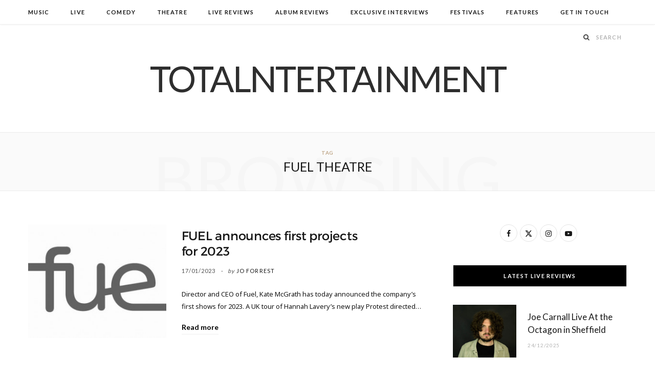

--- FILE ---
content_type: text/html; charset=utf-8
request_url: https://www.google.com/recaptcha/api2/aframe
body_size: 266
content:
<!DOCTYPE HTML><html><head><meta http-equiv="content-type" content="text/html; charset=UTF-8"></head><body><script nonce="6DIovBybCIpAvFK-dniRow">/** Anti-fraud and anti-abuse applications only. See google.com/recaptcha */ try{var clients={'sodar':'https://pagead2.googlesyndication.com/pagead/sodar?'};window.addEventListener("message",function(a){try{if(a.source===window.parent){var b=JSON.parse(a.data);var c=clients[b['id']];if(c){var d=document.createElement('img');d.src=c+b['params']+'&rc='+(localStorage.getItem("rc::a")?sessionStorage.getItem("rc::b"):"");window.document.body.appendChild(d);sessionStorage.setItem("rc::e",parseInt(sessionStorage.getItem("rc::e")||0)+1);localStorage.setItem("rc::h",'1768994129587');}}}catch(b){}});window.parent.postMessage("_grecaptcha_ready", "*");}catch(b){}</script></body></html>